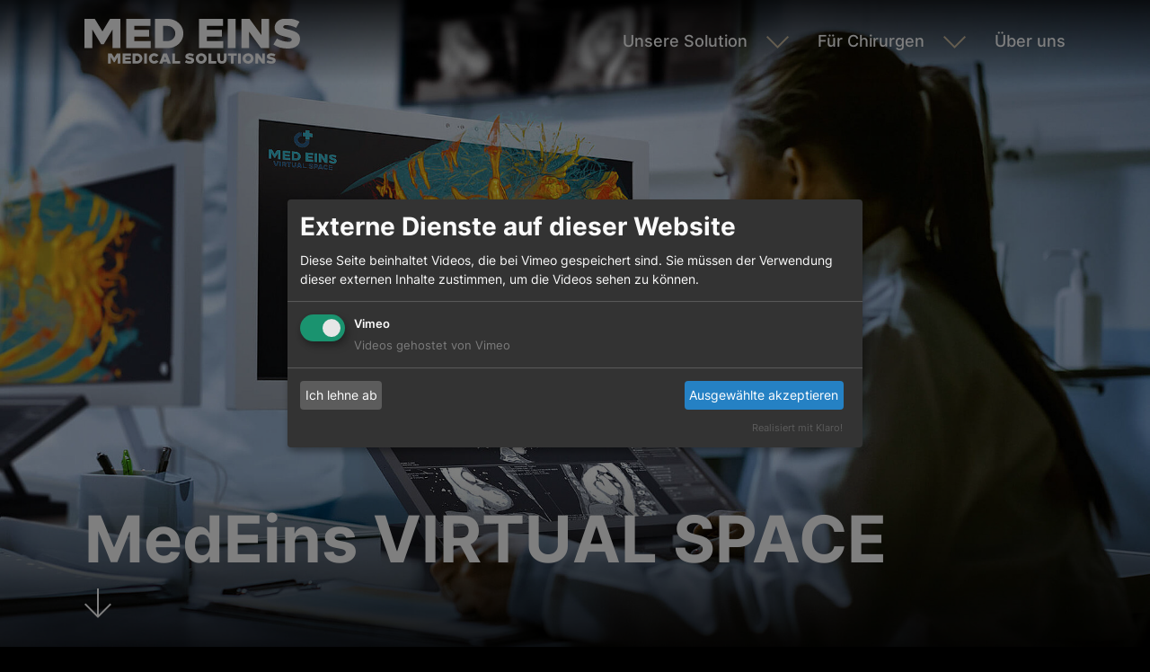

--- FILE ---
content_type: text/html; charset=utf-8
request_url: https://medeins.com/
body_size: 8187
content:
<!DOCTYPE html>
<html dir="ltr" lang="de-at">
<head>

<meta charset="utf-8">
<!-- 
	Created by Reelworx GmbH

	This website is powered by TYPO3 - inspiring people to share!
	TYPO3 is a free open source Content Management Framework initially created by Kasper Skaarhoj and licensed under GNU/GPL.
	TYPO3 is copyright 1998-2026 of Kasper Skaarhoj. Extensions are copyright of their respective owners.
	Information and contribution at https://typo3.org/
-->



<title>MedEins Medical Solutions</title>
<meta name="generator" content="TYPO3 CMS" />
<meta name="description" content="Mit MedEins VIRTUAL SPACE werden sofort verfügbare holografische Echtzeit 3D-Visualisierung patientenspezifischer Anatomie aus CT, MRT &amp; US Dicomdaten erzeugt, die ohne 3D-Brille betrachtet und bearbeitet werden können. Dies ermöglicht eine völlig neue Dimension für den chirurgischen Planungs-Workflow." />
<meta name="viewport" content="width=device-width, initial-scale=1, shrink-to-fit=no" />
<meta name="keywords" content="MedEins
Medizin
Chirurgie
Krankenhaus" />
<meta property="og:title" content="MedEins VIRTUAL SPACE | Eine NEUE DIMENSION für chirurgische 3D-Planung, Segmentierung und Zusammenarbeit" />
<meta property="og:description" content="Mit MedEins VIRTUAL SPACE werden sofort verfügbare holografische Echtzeit 3D-Visualisierung patientenspezifischer Anatomie aus CT, MRT &amp; US Dicomdaten erzeugt, die ohne 3D-Brille betrachtet und bearbeitet werden können. Dies ermöglicht eine völlig neue Dimension für den chirurgischen Planungs-Workflow." />
<meta property="og:image" content="https://medeins.com/fileadmin/_processed_/0/d/csm_Motiv_III_V1_BIG_Kopie_3_3c0396a20f.jpg" />
<meta property="og:image:url" content="https://medeins.com/fileadmin/_processed_/0/d/csm_Motiv_III_V1_BIG_Kopie_3_3c0396a20f.jpg" />
<meta property="og:image:width" content="2000" />
<meta property="og:image:height" content="1050" />
<meta name="twitter:card" content="summary" />
<meta name="twitter:title" content="MedEins VIRTUAL SPACE | Eine NEUE DIMENSION für chirurgische 3D-Planung, Segmentierung und Zusammenarbeit" />
<meta name="twitter:description" content="Mit MedEins VIRTUAL SPACE werden sofort verfügbare holografische Echtzeit 3D-Visualisierung patientenspezifischer Anatomie aus CT, MRT &amp; US Dicomdaten erzeugt, die ohne 3D-Brille betrachtet und bearbeitet werden können. Dies ermöglicht eine völlig neue Dimension für den chirurgischen Planungs-Workflow." />
<meta name="twitter:image" content="https://medeins.com/fileadmin/_processed_/0/d/csm_Motiv_III_V1_BIG_Kopie_3_3c0396a20f.jpg" />


<link rel="stylesheet" href="/typo3temp/assets/compressed/merged-686f982ede5a6fc460ffb48bbbb49521.1749049927.css" media="all">






<link rel="apple-touch-icon" sizes="180x180" href="/_assets/a7bf9f0568b2f35bf8761dde815d369c/Icons/favicons/medeins/apple-touch-icon.png">
    <link rel="icon" type="image/png" sizes="32x32" href="/_assets/a7bf9f0568b2f35bf8761dde815d369c/Icons/favicons/medeins/favicon-32x32.png">
    <link rel="icon" type="image/png" sizes="16x16" href="/_assets/a7bf9f0568b2f35bf8761dde815d369c/Icons/favicons/medeins/favicon-16x16.png">
    <link rel="manifest" href="/_assets/a7bf9f0568b2f35bf8761dde815d369c/Icons/favicons/medeins/site.webmanifest">
    <link rel="mask-icon" href="/_assets/a7bf9f0568b2f35bf8761dde815d369c/Icons/favicons/medeins/safari-pinned-tab.svg" color="#5bbad5">
    <meta name="msapplication-TileColor" content="#da532c">
    <meta name="theme-color" content="#ffffff">
<link rel="canonical" href="https://medeins.com/"/>

<script type="application/ld+json" id="ext-schema-jsonld">{"@context":"https://schema.org/","@type":"WebPage"}</script>
</head>
<body class="theme-medeins">


    

<header class="header  header--image header--height0" style="background-image: url(https://medeins.com/fileadmin/_processed_/4/6/csm_MedEins_Headerbild_v1_10974e16fd.jpg)">
    <div class="header__background-cover">
        <nav class="navbar navbar-expand-lg navbar-dark">
            <div class="container">
                <a class="navbar-brand" href="/">
                    <img src="/_assets/a7bf9f0568b2f35bf8761dde815d369c/dist/images/logo_medeins.svg" class="img-fluid" alt="Logo" width="240" height="50">
                </a>
                <button class="navbar-toggler" type="button" data-bs-toggle="collapse" data-bs-target="#navbarSupportedContent" aria-controls="navbarSupportedContent" aria-expanded="false" aria-label="Toggle navigation">
                    <span class="navbar-toggler-icon"></span>
                </button>
                <div class="collapse navbar-collapse" id="navbarSupportedContent">
                    <ul class="navbar-nav ms-auto">
                        
                            <li class="nav-item dropdown">
                                
                                        <a class="d-flex d-lg-block justify-content-between nav-link" id="menu" href="#" role="button" data-bs-toggle="dropdown" aria-expanded="false">
                                            Unsere Solution
                                            <img src="/_assets/a7bf9f0568b2f35bf8761dde815d369c/Icons/dropdown_pfeil_beige.svg" class="ms-2" alt="" width="25" />
                                        </a>
                                        <ul class="dropdown-menu" aria-labelledby="menu">
                                            
                                                <li><a class="dropdown-item" href="/virtual-space" target="_self">VIRTUAL SPACE</a></li>
                                            
                                                <li><a class="dropdown-item" href="/virtual-space/setups" target="_self">Setups</a></li>
                                            
                                                <li><a class="dropdown-item" href="/virtual-space/technologie" target="_self">Technologie</a></li>
                                            
                                                <li><a class="dropdown-item" href="/virtual-space/key-features" target="_self">Key Features</a></li>
                                            
                                        </ul>
                                    
                            </li>
                        
                            <li class="nav-item dropdown">
                                
                                        <a class="d-flex d-lg-block justify-content-between nav-link" id="menu" href="#" role="button" data-bs-toggle="dropdown" aria-expanded="false">
                                            Für Chirurgen
                                            <img src="/_assets/a7bf9f0568b2f35bf8761dde815d369c/Icons/dropdown_pfeil_beige.svg" class="ms-2" alt="" width="25" />
                                        </a>
                                        <ul class="dropdown-menu" aria-labelledby="menu">
                                            
                                                <li><a class="dropdown-item" href="/fach-spezialgebiete" target="_self">Fach- &amp; Spezialgebiete</a></li>
                                            
                                                <li><a class="dropdown-item" href="/anwendungsbereiche" target="_self">Anwendungsbereiche</a></li>
                                            
                                                <li><a class="dropdown-item" href="/anwendungsbereiche/vorteile" target="_self">Vorteile</a></li>
                                            
                                        </ul>
                                    
                            </li>
                        
                            <li class="nav-item">
                                
                                        
                                            <a href="/ueber-uns" class="nav-link" id="menu" target="_self">Über uns</a>
                                        
                                    
                            </li>
                        
                    </ul>
                </div>
            </div>
            <div class="nav__bg"></div>
        </nav>
        
            



    <div class="header__bottom-cover">
        <div class="container">
            
                    <p class="header__slogan">MedEins VIRTUAL SPACE</p>
                    <a class="header__arrow d-block" href="#main"><img src="/_assets/a7bf9f0568b2f35bf8761dde815d369c/Icons/arrow_white.svg" alt="" width="30" /></a>
                
        </div>
    </div>




        
    </div>
</header>
<div class="passepartout">
    
    <main id="main">
        <div class="container">
            
    

            <div id="c1162" class="frame frame-default frame-type-text frame-layout-0">
                
                
                    



                
                
                    

    



                
                

    <p>&nbsp;</p>
<p>&nbsp;</p>


                
                    



                
                
                    



                
            </div>

        



<section id="c909" class="content-section quote quote-0">
    &quot;Eine neue Dimension für chirurgische 3D-Planung, Segmentierung &amp; Zusammenarbeit&quot;
</section>


    

            <div id="c871" class="frame frame-default frame-type-text frame-layout-0">
                
                
                    



                
                
                    

    
        <header>
            

    
            
                

    
            <h2 class="">
                Was ist Virtual Space?
            </h2>
        



            
        



            



            



        </header>
    



                
                

    <p>Mit MedEins VIRTUAL SPACE werden sofort verfügbare holografische Echtzeit 3D-Visualisierungen patientenspezifischer Anatomie aus CT, MRT &amp; US Dicom-Daten erzeugt, die ohne 3D-Brille betrachtet und bearbeitet werden können. Dies ermöglicht eine <strong>völlig neue Dimension&nbsp;für den chirurgischen Planungs-Workflow.</strong></p>
<p>&nbsp;</p>


                
                    



                
                
                    



                
            </div>

        



<section id="c910" class="content-section">

<div class="row ">
    
            <div class="col-12 col-md-6 d-flex flex-column justify-content-between mb-5 mb-md-0">
                
    
            <div class="twocol__image twocol__image--darken" style="background-image: url(/fileadmin/_processed_/4/5/csm_Vesalius3D_Extraction_2.3.0_01_2cdf157612.png)">
                
                    <div class="twocol__quote">
                        Sofort verfügbare holografische 3D-Renderings
                    </div>
                
            </div>
        

                
            </div>
            <div class="col-12 col-md-6">
                <div class="twocol__text d-flex flex-column justify-content-between">
                    <div><p>Das <strong>sofort verfügbare holografische </strong>3D realtime Rendering&nbsp;<strong>patientenspezifischer anatomischer Strukturen</strong> aus Standard-Dicom-Datensätzen führt unweigerlich zu</p><ul> 	<li><strong>MEHR INFORMATIONEN</strong><br> 	&nbsp;</li> 	<li><strong>NEUEN PERSPEKTIVEN</strong><br> 	&nbsp;</li> 	<li><strong>NEUEN ERKENNTNISSEN</strong></li> </ul><p>und somit zu&nbsp;<strong>BESSEREN ENTSCHEIDUNGEN &amp; OP-STRATEGIEN.</strong></p>
<p>&nbsp;</p>
<p><strong>Planen Sie präziser, effizienter, einfacher</strong> die optimale OP-Strategie für den <strong>qualitativ</strong> bestmöglichen vorhersehbaren Patienten Outcome!</p></div>
                    
                        
    <div>
    <a href="/virtual-space" title="Mehr dazu" target="_self" class="twocol__link twocol__link--right">
        
            Mehr
        
        <svg class="twocol__link-image" xmlns="http://www.w3.org/2000/svg" x="0px" y="0px" viewBox="0 0 32 29" xml:space="preserve">
            <polygon class="st0" points="16.1,1.4 28.2,13.5 0,13.5 0,15.5 28.2,15.5 16.1,27.6 17.5,29 32,14.5 17.5,0 "/>
        </svg>
        
    </a>
    </div>

                    
                </div>
            </div>
        
</div>
</section>







<section id="c872" class="content-section">

<div class="row ">
    
            <div class="col-12 col-md-6 d-flex flex-column justify-content-between mb-5 mb-md-0">
                
    
            <div class="twocol__image twocol__image--darken" style="background-image: url(/fileadmin/_processed_/f/0/csm_Vesalius3D_Extraction_2.3.0_02_25fc9d8d20.png)">
                
                    <div class="twocol__quote">
                        Präzise Details &amp; Strukturen
                    </div>
                
            </div>
        

                
            </div>
            <div class="col-12 col-md-6">
                <div class="twocol__text d-flex flex-column justify-content-between">
                    <div><p>Das VIRTUAL SPACE System zeigt <strong>präzise Details und Strukturen</strong>, die mit standardmäßigen 2D-Schnittbildern nur sehr schwer zu erkennen sind.</p>
<p>Gerade bei sehr <strong>komplexen chirurgischen Aufgabenstellungen</strong> können so schon vor der Operation die anatomischen Verhältnisse in allen Einzelheiten und <strong>aus allen Perspektiven</strong> <strong>dreidimensional</strong> stereoskopisch exakt erfasst und verstanden werden.</p></div>
                    
                        
    <div>
    <a href="/virtual-space" title="Mehr dazu" target="_self" class="twocol__link twocol__link--right">
        
            Mehr
        
        <svg class="twocol__link-image" xmlns="http://www.w3.org/2000/svg" x="0px" y="0px" viewBox="0 0 32 29" xml:space="preserve">
            <polygon class="st0" points="16.1,1.4 28.2,13.5 0,13.5 0,15.5 28.2,15.5 16.1,27.6 17.5,29 32,14.5 17.5,0 "/>
        </svg>
        
    </a>
    </div>

                    
                </div>
            </div>
        
</div>
</section>







<section id="c912" class="content-section">

<div class="row ">
    
            <div class="col-12 col-md-6 d-flex flex-column justify-content-between mb-5 mb-md-0">
                
    
            <div class="twocol__image twocol__image--darken" style="background-image: url(/fileadmin/_processed_/f/4/csm_Motiv_III_V1_BIG_Kopie_2_79867b4c2a.jpg)">
                
                    <div class="twocol__quote">
                        Ohne 3D-Brille
                    </div>
                
            </div>
        

                
            </div>
            <div class="col-12 col-md-6">
                <div class="twocol__text d-flex flex-column justify-content-between">
                    <div><p><strong>Visualisieren und bearbeiten</strong>&nbsp;Sie realistische dreidimensionale Anatomiestrukturen Ihrer Patienten entlang des gesamten chirugischen Planungs-Workflows - und das&nbsp;<strong>ganz ohne 3D-Brille </strong>dank modernster<strong>&nbsp;Head- &amp; Eye-Tracking-Technologie!</strong></p><ul> 	<li><strong>Kein Ermüden, kein Schwindel, keine Kopfschmerzen</strong><br> 	&nbsp;</li> 	<li><strong>Kein Schwitzen</strong> durch Gerätschaften am Kopf (höchst hygienisch)<br> 	&nbsp;</li> 	<li><strong>Keine Kabel</strong> und Datenströme am Kopf<br> 	&nbsp;</li> 	<li>Vollkommene <strong>Bewegungsfreiheit</strong><br> 	&nbsp;</li> </ul><p>Arbeiten Sie vollkommen <strong>natürlich</strong> und <strong>barrierefrei</strong>!</p></div>
                    
                        
    <div>
    <a href="/virtual-space" title="Mehr dazu" target="_self" class="twocol__link twocol__link--right">
        
            Mehr
        
        <svg class="twocol__link-image" xmlns="http://www.w3.org/2000/svg" x="0px" y="0px" viewBox="0 0 32 29" xml:space="preserve">
            <polygon class="st0" points="16.1,1.4 28.2,13.5 0,13.5 0,15.5 28.2,15.5 16.1,27.6 17.5,29 32,14.5 17.5,0 "/>
        </svg>
        
    </a>
    </div>

                    
                </div>
            </div>
        
</div>
</section>







<section id="c960" class="content-section quote quote-0">
    &quot;It&#039;s all about anatomy!&quot;
</section>



<section id="c1187" class="content-section">

<div class="row ">
    
            <div class="col-12 mb-5">
                
    
            <div class="ratio ratio-16x9">
                <iframe src="" data-name="vimeo" data-src="https://player.vimeo.com/video/988356346?dnt=1&amp;title=0&amp;byline=0&amp;portrait=0" allowfullscreen class="twocol__video" allow="fullscreen"></iframe>
            </div>
        

            </div>
        
</div>
</section>






    

            <div id="c966" class="frame frame-default frame-type-text frame-layout-0">
                
                
                    



                
                
                    

    
        <header>
            

    
            
                

    
            <h2 class="">
                Was sind die Vorteile?
            </h2>
        



            
        



            



            



        </header>
    



                
                

    <p>Für Chirurgen bietet MedEins VIRTUAL SPACE zahlreiche Vorteile, die deren Arbeit in vielerlei Hinsicht optimieren und erleichtern. Das System wird somit zum <strong>komplementären Begleiter im gesamten Planungs-Workflow</strong>.</p>


                
                    



                
                
                    



                
            </div>

        


<section id="c917" class="content-section keywords">
    
    
        <div class="row align-items-stretch">
            
                <div class="col-12 col-lg-6">
                    <div class="keyword-item">
                        <div class="keyword-item__name">Intuitive 3D-Navigation</div>
                        <p class="keyword-item__desc">Navigation durch, in und um Organe, Gefäße und Gewebestrukturen hin zur ROI (Region of Interest)</p>
                    </div>
                </div>
            
                <div class="col-12 col-lg-6">
                    <div class="keyword-item">
                        <div class="keyword-item__name">Effiziente 3D-Segmentierung</div>
                        <p class="keyword-item__desc">Präzises, einfaches und effizientes Segmentieren &amp; Extrahieren</p>
                    </div>
                </div>
            
                <div class="col-12 col-lg-6">
                    <div class="keyword-item">
                        <div class="keyword-item__name">Einfache 3D-Interaktion</div>
                        <p class="keyword-item__desc">Einfache und effektive Interaktion mehrerer gleichzeitiger User</p>
                    </div>
                </div>
            
                <div class="col-12 col-lg-6">
                    <div class="keyword-item">
                        <div class="keyword-item__name">Präzise 3D-Quantifizierung</div>
                        <p class="keyword-item__desc">Exaktes Messen &amp; Quantifizieren in räumlichem 3D und 2D</p>
                    </div>
                </div>
            
        </div>
    
</section>



<section id="c968" class="content-section references-section references-section--nospace">
    
    
        <div class="references references--layout4">
            
                <div class="reference">
                    
                        <img src="/fileadmin/_processed_/8/4/csm_Motiv_II_V2_BIG_MIRRORED_b8222f1c00.jpg" width="1322" height="660" alt="" />
                    
                    
                </div>
            
        </div>
    
</section>




<section id="c1159" class="content-section quote quote-0">
    &quot;Schnell und einfach komplexe anatomische Strukturen erfassen&quot;
</section>


    

            <div id="c963" class="frame frame-default frame-type-text frame-layout-0">
                
                
                    



                
                
                    

    
        <header>
            

    
            
                

    
            <h2 class="">
                Was sind die Anwendungsbereiche?
            </h2>
        



            
        



            



            



        </header>
    



                
                

    <p>Aufgrund der <strong>höchst qualitativen holografischen 3D-Visualisierung</strong>, die noch dazu keine zusätzliche Brille benötigt, kann MedEins VIRTUAL SPACE für verschiedenste Aufgaben des chirurgischen Workflows angewendet werden.</p>


                
                    



                
                
                    



                
            </div>

        


<section id="c882" class="content-section keywords">
    
    
        <div class="row align-items-stretch">
            
                <div class="col-12 col-lg-6">
                    <div class="keyword-item">
                        <div class="keyword-item__name">Planung</div>
                        <p class="keyword-item__desc">MedEins VIRTUAL SPACE hilft Chirurgen ihren Planungs-Workflow in Stereo-3D ohne Brille einfacher, schneller und präziser durchzuführen.</p>
                    </div>
                </div>
            
                <div class="col-12 col-lg-6">
                    <div class="keyword-item">
                        <div class="keyword-item__name">Segmentierung</div>
                        <p class="keyword-item__desc">Das System ermöglicht ein einfaches, präzises und effizientes Segmentieren und Extrahieren komplexer Anatomien und Pathologien.</p>
                    </div>
                </div>
            
                <div class="col-12 col-lg-6">
                    <div class="keyword-item">
                        <div class="keyword-item__name">Kommunikation</div>
                        <p class="keyword-item__desc">Das System unterstützt den fachlichen Austausch zu komplexen Anatomien, bietet aber auch die ideale Grundlage für Patienten-Aufklärungsgespräche.</p>
                    </div>
                </div>
            
                <div class="col-12 col-lg-6">
                    <div class="keyword-item">
                        <div class="keyword-item__name">Kollaboration</div>
                        <p class="keyword-item__desc">Holografische Darstellungen in Echtzeit eigenen sich im Multiuser-Setup hervorragend zu effizientem Austausch und Kollaboration.</p>
                    </div>
                </div>
            
        </div>
    
</section>



<section id="c970" class="content-section references-section references-section--nospace">
    
    
        <div class="references references--layout4">
            
                <div class="reference">
                    
                        <img src="/fileadmin/_processed_/3/b/csm_MedEins_img_11_6784a9b390.jpg" width="1321" height="660" alt="" />
                    
                    
                </div>
            
        </div>
    
</section>




<section id="c1160" class="content-section quote quote-0">
    &quot;Für bessere chirurgische Entscheidungen und Strategien&quot;
</section>


    

            <div id="c1120" class="frame frame-default frame-type-text frame-layout-0">
                
                
                    



                
                
                    

    
        <header>
            

    
            
                

    
            <h2 class="">
                Unsere Solution für Ihr Fach-/Spezialgebiet
            </h2>
        



            
        



            



            



        </header>
    



                
                

    <p>Die <strong>sofort verfügbare holografische 3D-Technologie</strong> von MedEins VIRTUAL SPACE eignet sich für den Einsatz in zahlreichen Fach- &amp; Spezialgebieten der Chirurgie.&nbsp;</p>


                
                    



                
                
                    



                
            </div>

        


<section id="c1117" class="content-section">


    <div class="row g-0 businessareas mb-5">
        
            <div class="col-12 col-md-6 businessarea">
                <div class="businessarea__link">
                    <a href="/anwendungsbereiche" target="_self">
                        Allgemein-, Viszeral- &amp; Gefässchirurgie
                    </a>
                </div>
                <div class="businessarea__bg" style="background-image: url(/fileadmin/_processed_/8/a/csm_GettyImages-1365099050_7929b29d85.jpg)"></div>
            </div>
        
            <div class="col-12 col-md-6 businessarea">
                <div class="businessarea__link">
                    <a href="/anwendungsbereiche" target="_self">
                        Urologische Chirurgie
                    </a>
                </div>
                <div class="businessarea__bg" style="background-image: url(/fileadmin/_processed_/4/6/csm_GettyImages-1482761888_ed51dd7cf0.jpg)"></div>
            </div>
        
    </div>

</section>


<section id="c1118" class="content-section">


    <div class="row g-0 businessareas mb-5">
        
            <div class="col-12 col-md-6 businessarea">
                <div class="businessarea__link">
                    <a href="/anwendungsbereiche" target="_self">
                        Mund-, Kiefer- &amp; Gesichtschirurgie
                    </a>
                </div>
                <div class="businessarea__bg" style="background-image: url(/fileadmin/_processed_/4/8/csm_GettyImages-2158363510_0234b1914b.jpg)"></div>
            </div>
        
            <div class="col-12 col-md-6 businessarea">
                <div class="businessarea__link">
                    <a href="/anwendungsbereiche" target="_self">
                        Kinder- &amp; Jugendchirurgie
                    </a>
                </div>
                <div class="businessarea__bg" style="background-image: url(/fileadmin/_processed_/c/e/csm_GettyImages-1442712660_7f2decf7a5.jpg)"></div>
            </div>
        
    </div>

</section>


<section id="c1119" class="content-section">


    <div class="row g-0 businessareas mb-5">
        
            <div class="col-12 col-md-6 businessarea">
                <div class="businessarea__link">
                    <a href="/anwendungsbereiche" target="_self">
                        Herz/Thorax-Chirurgie
                    </a>
                </div>
                <div class="businessarea__bg" style="background-image: url(/fileadmin/_processed_/9/0/csm_GettyImages-1007977032_541a89ba14.jpg)"></div>
            </div>
        
            <div class="col-12 col-md-6 businessarea">
                <div class="businessarea__link">
                    <a href="/anwendungsbereiche" target="_self">
                        Chirurgische Onkologie
                    </a>
                </div>
                <div class="businessarea__bg" style="background-image: url(/fileadmin/_processed_/f/3/csm_GettyImages-1297947186_4647f53967.jpg)"></div>
            </div>
        
    </div>

</section>


    

            <div id="c1025" class="frame frame-default frame-type-text frame-layout-0">
                
                
                    



                
                
                    

    



                
                

    <hr>
<h2>Noch Fragen?</h2>
<h3><a href="#" class="icon-email" data-mailto-token="jxfiql7lccfzbXjbabfkp+zlj" data-mailto-vector="-3">Kontaktieren Sie uns!</a></h3>
<p>&nbsp;</p>


                
                    



                
                
                    



                
            </div>

        


        </div>
    </main>
    

</div>
<footer id="footer" class="footer">
    <div class="footer__cover">
        <div class="container">
            
<div id="c92" class="d-flex justify-content-between mb-5">
    <div class="footer__logo">
        
            
                <img class="img-fluid" src="/fileadmin/Logos/Logos_2022/White_Crop/Logo_MedEins_w_crop.svg" width="315" height="66" alt="" />
            
        
    </div>
    <a class="scrollToTop" href="#"><img src="/_assets/a7bf9f0568b2f35bf8761dde815d369c/Icons/arrow_white.svg" alt="" width="30" /></a>
</div>

<div class="footer__section mb-5">
    <div class="d-flex justify-content-between">
        <p class="footer__section-title">Kontakt</p>
        <div>
            <svg width="30" class="footer__language-icon" xmlns="http://www.w3.org/2000/svg" xmlns:xlink="http://www.w3.org/1999/xlink" x="0px" y="0px" viewBox="0 0 32 32" style="enable-background:new 0 0 32 32;" xml:space="preserve">
                <path class="st0" d="M22.7,3.4c-4.9,0-8.9,3.8-9.3,8.6c0.4,0.1,0.8,0.2,1.2,0.3c0-0.6,0.1-1.2,0.3-1.8h3.3c-0.1,0.7-0.1,1.5-0.1,2.3
	c0,0.3,0,0.6,0,0.8c0.5,0.3,0.9,0.5,1.3,0.8c-0.1-0.5-0.1-1.1-0.1-1.7c0-0.8,0.1-1.6,0.1-2.3h6.5c0.1,0.7,0.1,1.5,0.1,2.3
	S26,14.3,25.9,15h-5.8c0.4,0.4,0.8,0.8,1.2,1.2h4.4c-0.6,2.7-1.8,4.4-2.9,4.5c0,0.4-0.1,0.9-0.2,1.3c0,0,0,0,0,0
	c5.2,0,9.3-4.2,9.3-9.3S27.8,3.4,22.7,3.4z M18.4,9.2h-3c0.9-1.9,2.6-3.4,4.6-4.1C19.2,6.1,18.7,7.5,18.4,9.2z M19.6,9.2
	c0.6-2.8,1.9-4.6,3-4.6s2.4,1.8,3,4.6H19.6z M25.4,5.1c2,0.7,3.6,2.2,4.6,4.1h-3C26.6,7.5,26.1,6.1,25.4,5.1z M25.4,20.3
	c0.7-1,1.3-2.4,1.6-4.1h3C29,18.1,27.4,19.6,25.4,20.3z M27.1,15c0.1-0.7,0.1-1.5,0.1-2.3s-0.1-1.6-0.1-2.3h3.3
	c0.2,0.7,0.3,1.5,0.3,2.3s-0.1,1.6-0.3,2.3H27.1z M2.1,28.6c-0.6,0-1-0.1-1-0.1L0,28.4l0.7-0.9c0,0,1.2-1.5,1.3-3.1
	c-1.1-1.1-1.7-2.5-1.7-3.9c0-3.8,4.6-6.9,10.3-6.9s10.3,3.1,10.3,6.9c0,3.8-4.6,6.9-10.3,6.9c-1.2,0-2.4-0.1-3.5-0.4
	C5.5,28.4,3.4,28.6,2.1,28.6z M10.6,14.9c-5,0-9.1,2.6-9.1,5.7c0,1.1,0.5,2.2,1.5,3.1l0.2,0.2l0,0.3c0.1,1.3-0.5,2.5-0.9,3.2
	c1.1,0,2.9-0.3,4.1-1.4l0.3-0.2l0.3,0.1c1.1,0.3,2.3,0.5,3.5,0.5c5,0,9.1-2.6,9.1-5.7C19.7,17.4,15.6,14.9,10.6,14.9z"/>
            </svg>
            
                
            
                
            
        </div>
    </div>
    <div class="row">
        <div class="col-12 col-sm-6 col-lg-3 footer__box fw-bold">
            <p class="footer__box-content">Med Eins Medical Solutions GmbH</p>
        </div>
        <div class="col-12 col-sm-6 col-lg-3 footer__box">
            <p class="footer__box-content">Pummerinfeld 1b, 4490 St. Florian, Austria</p>
        </div>
        <div class="col-12 col-sm-6 col-lg-3 footer__box">
            <div class="footer__box-content">
                
                    <svg class="footer__contact-icon" width="20" height="20" xmlns="http://www.w3.org/2000/svg" xmlns:xlink="http://www.w3.org/1999/xlink" x="0px" y="0px" viewBox="0 0 20 20" style="enable-background:new 0 0 20 20;" xml:space="preserve">
                        <path class="st0" d="M3.8,17.7H3.5l-1.2-4.5l5.1-1.7l1.4,1.7c1-0.5,1.9-1.1,2.6-1.9c0.8-0.8,1.4-1.6,1.9-2.6l-1.7-1.4l1.9-5 l4.4,1.1v0.4c0,3.8-1.4,7.1-4.1,9.8C11,16.3,7.7,17.7,3.8,17.7z M3.3,13.8l0.8,3c3.4-0.1,6.4-1.4,8.8-3.8c2.5-2.5,3.7-5.4,3.8-8.9 L14,3.4L12.6,7l1.7,1.4l-0.1,0.4c-0.5,1.1-1.3,2.2-2.2,3.1c-0.9,0.9-2,1.7-3.2,2.2l-0.3,0.1l-1.4-1.8L3.3,13.8z"/>
                    </svg>
                    +43 (0) 7224 / 2000 2<br />
                
                
                    <svg class="footer__contact-icon" width="20" height="20" xmlns="http://www.w3.org/2000/svg" xmlns:xlink="http://www.w3.org/1999/xlink" x="0px" y="0px" viewBox="0 0 20 20" style="enable-background:new 0 0 20 20;" xml:space="preserve">
                        <path class="st0" d="M18.3,8.7v7.4H1.7V8.7l0.9,0.6v5.9h14.8V9.4L18.3,8.7z M18.3,7V3.8H1.7V7l8.3,5.8L18.3,7z M2.6,4.7h14.8v1.9 L10,11.7L2.6,6.6V4.7z"/>
                    </svg>
                    office@medeins.com<br />
                
                
                    <svg class="footer__contact-icon" width="20" height="20" xmlns="http://www.w3.org/2000/svg" xmlns:xlink="http://www.w3.org/1999/xlink" x="0px" y="0px" viewBox="0 0 20 20" style="enable-background:new 0 0 20 20;" xml:space="preserve">
                        <g>
                            <path class="st0" d="M1.9,10.7v7.8h16.3v-7.8H1.9z M17.2,17.5H2.8v-6h14.5V17.5z"/>
                            <rect x="13.8" y="13" class="st0" width="1.9" height="0.9"/>
                            <rect x="4.3" y="13" class="st0" width="4.3" height="0.9"/>
                            <path class="st0" d="M4.9,2.5h5.9v4.2h4.2v2.7H16V6l-4.5-4.5H4v7.8h0.9V2.5z M11.8,3.1l2.7,2.7h-2.7V3.1z"/>
                        </g>
                    </svg>
                    +43 (0) 7224 / 2000 2 – 75
                
            </div>
        </div>
        <div class="col-12 col-sm-6 col-lg-3 footer__box">
            <div class="footer__box-content">
                
                    <a href="https://www.instagram.com/hofmeister.group/" title="Facebook" target="_blank" class="footer__social-icon" rel="noreferrer">
                        <svg xmlns="http://www.w3.org/2000/svg" viewBox="0 0 89.99 172.43" width="25" height="25"><g><path class="cls-1" d="M75.76,31H90V0L68.55,0C38.19,0,23.78,18.07,23.78,43.8V68.17H0V97.6H23.78v74.83H59.44V97.6H83.22L90,68.18H59.44V48.09C59.44,39.86,63.94,31,75.76,31Z"/></g></svg>
                    </a>
                
                
                    <a href="https://www.facebook.com/hofmeister.group" title="Instagram" target="_blank" class="footer__social-icon" rel="noreferrer">
                        <svg xmlns="http://www.w3.org/2000/svg" viewBox="0 0 195.46 193.75" width="25" height="25"><g><path class="cls-1" d="M0,51.91C1.72,43,3.31,34,8.18,26.06,19.28,7.94,36.65,1,56.67.49q41-1,81.94,0c18.54.45,35,6.55,46.32,22.62,7.27,10.34,10,22.18,10.16,34.42.4,26.24.58,52.5,0,78.74-.49,21.12-7.83,39.15-27.61,49.89a62.49,62.49,0,0,1-29.38,7.24c-27,.31-53.93.57-80.88,0-20.21-.46-37.78-7.29-49-25.6C3.31,159.84,1.72,150.87,0,141.93ZM97.8,19c-13.39,0-26.79-.25-40.17.06-20.91.49-33.77,10.29-37.58,28.3A58.17,58.17,0,0,0,18.63,59c-.13,25.36-.47,50.72.05,76.06S32,173.78,56.27,174.68c27.48,1,55,.92,82.49,0,20.26-.67,32.31-10.42,36.18-27.93a45.54,45.54,0,0,0,1.36-9.53c.15-28.9,1.74-57.84-.87-86.69-1.55-17.09-13-28.26-30-30.6C129.58,17.77,113.66,19.32,97.8,19Z"/><path class="cls-1" d="M148.17,97.25c-.09,27.23-22.69,49.62-50.44,49.95S46.8,124.55,46.88,96.59c.08-27.48,23.54-50.47,51-49.95C126,47.17,148.25,69.56,148.17,97.25ZM129.39,97a31.87,31.87,0,1,0-31.94,31.47A31.84,31.84,0,0,0,129.39,97Z"/><path class="cls-1" d="M149.54,33.42A12.25,12.25,0,0,1,161.9,45.51a12.31,12.31,0,0,1-24.61.11A12.16,12.16,0,0,1,149.54,33.42Z"/></g></svg>
                    </a>
                
                
                    <a href="https://www.linkedin.com/company/hofmeister-group" title="LinkedIn" target="_blank" class="footer__social-icon" rel="noreferrer">
                        <svg xmlns="http://www.w3.org/2000/svg" viewBox="0 0 156.65 156.65" width="25" height="25"><g><path class="cls-1" d="M34.81,17.41c0,9.57-6.09,17.4-17.4,17.4C7,34.81,0,27,0,18.28,0,8.7,7,0,17.41,0S34.81,7.83,34.81,17.41Z"/><rect class="cls-1" y="43.52" width="34.81" height="113.14"/><path class="cls-1" d="M118.36,45.26c-18.28,0-28.72,10.44-33.07,17.4h-.87L82.68,47.87H51.35c0,9.57.87,20.88.87,33.94v74.84H87V94.86c0-3.48,0-6.09.87-8.7,2.61-6.09,7-13.93,16.54-13.93,12.18,0,17.4,10.45,17.4,24.37v60.05h34.81V92.25C156.65,60.05,140.12,45.26,118.36,45.26Z"/></g></svg>
                    </a>
                
            </div>
        </div>
    </div>
    
    <div class="row">
        <div class="col-12 col-sm-6 col-lg-3 footer__box fw-bold">
            <p class="footer__box-content"></p>
        </div>
        <div class="col-12 col-sm-6 col-lg-3 footer__box">
            <p class="footer__box-content"></p>
        </div>
        <div class="col-12 col-sm-6 col-lg-3 footer__box">
            <div class="footer__box-content">
                
                
                
            </div>
        </div>
        <div class="col-12 col-sm-6 col-lg-3 footer__box">
            <div class="footer__box-content">
                
                
                
            </div>
        </div>
    </div>
    
</div>


    <div class="footer__section mb-3">
        <p class="footer__section-title">Hofmeister Unternehmen</p>
        <div class="footer__group-logos">
            <div class="row g-5">
                
                    <div class="col-12 col-sm-6 col-lg">
                        <div class="footer__group-logo">
                            <a href="https://hofmeister-group.com/" target="_blank">
                                <img class="img-fluid" src="/fileadmin/Logos/Logos_2022/White_Crop/Logo_Hofmeister_w_crop.svg" width="488" height="50" alt="" />
                            </a>
                        </div>
                    </div>
                
                    <div class="col-12 col-sm-6 col-lg">
                        <div class="footer__group-logo">
                            <a href="https://hofmeister-immobilien.com/" target="_blank">
                                <img class="img-fluid" src="/fileadmin/Logos/Logos_2022/White_Crop/Logo_Hofmeister_Immobilien_w_crop.svg" width="304" height="50" alt="" />
                            </a>
                        </div>
                    </div>
                
                    <div class="col-12 col-sm-6 col-lg">
                        <div class="footer__group-logo">
                            <a href="https://hofmeister.co.at/" target="_blank">
                                <img class="img-fluid" src="/fileadmin/Logos/Logos_2022/White_Crop/Logo_Acuo_Consulting_w_crop.svg" width="135" height="50" alt="" />
                            </a>
                        </div>
                    </div>
                
                    <div class="col-12 col-sm-6 col-lg">
                        <div class="footer__group-logo">
                            <a href="https://hofmeister-lifestyle.com/" target="_blank">
                                <img class="img-fluid" src="/fileadmin/Logos/Logos_2022/White_Crop/Logo_Hofmeister_Lifestyle_w_crop.svg" width="304" height="50" alt="" />
                            </a>
                        </div>
                    </div>
                
            </div>
        </div>
    </div>



            <div class="legal d-flex justify-content-between">
                
                    <a href="/impressum" target="_self">Impressum</a>
                
                    <a href="/datenschutzerklaerung" target="_self">Datenschutzerklärung</a>
                
                <a href="#" onclick="return klaro.show()">Cookie Einstellungen</a>
            </div>
        </div>
    </div>
</footer>
<script src="/typo3temp/assets/compressed/merged-f71785f804bae26f2f8219d9c62e1c82.1733328236.js"></script>
<script async="async" src="/typo3temp/assets/js/cfd16b174d7f7b046e20adbc2e0a1094.1710335439.js"></script>


</body>
</html>

--- FILE ---
content_type: image/svg+xml
request_url: https://medeins.com/_assets/a7bf9f0568b2f35bf8761dde815d369c/Icons/dropdown_pfeil_beige.svg
body_size: 76
content:
<?xml version="1.0" encoding="utf-8"?>
<!-- Generator: Adobe Illustrator 26.0.1, SVG Export Plug-In . SVG Version: 6.00 Build 0)  -->
<svg version="1.1" id="Ebene_1" xmlns="http://www.w3.org/2000/svg" xmlns:xlink="http://www.w3.org/1999/xlink" x="0px" y="0px"
	 viewBox="0 0 25 14" style="enable-background:new 0 0 25 14;" xml:space="preserve">
<style type="text/css">
	.st0{fill:#CBBBA0;}
</style>
<polygon class="st0" points="23.6,0.1 12.5,11.2 1.4,0.1 0,1.4 12.5,13.9 13.2,13.2 13.9,12.6 25,1.4 "/>
<g>
</g>
<g>
</g>
<g>
</g>
<g>
</g>
<g>
</g>
<g>
</g>
</svg>


--- FILE ---
content_type: image/svg+xml
request_url: https://medeins.com/fileadmin/Logos/Logos_2022/White_Crop/Logo_Acuo_Consulting_w_crop.svg
body_size: 1267
content:
<?xml version="1.0" encoding="UTF-8"?>
<svg xmlns="http://www.w3.org/2000/svg" xmlns:xlink="http://www.w3.org/1999/xlink" version="1.1" id="Ebene_1" x="0px" y="0px" viewBox="0 0 467.5 173.5" style="enable-background:new 0 0 467.5 173.5;" xml:space="preserve">
<style type="text/css">
	.st0{fill:#FFFFFF;}
</style>
<g id="Ebene_2_00000154389922826838255200000010298431444217820317_">
	<g id="LOGOS">
		<path class="st0" d="M45.5,134.9l-11.1,6.2c-4-5.2-11.4-6.1-16.5-2.2c-0.5,0.4-0.9,0.8-1.3,1.2c-4.4,5.1-4.4,12.6,0,17.7    c4.5,4.7,12,4.8,16.7,0.3c0.4-0.4,0.8-0.8,1.2-1.3l11.1,6.2c-4.8,6.6-12.4,10.5-20.6,10.5c-13.8,0-25-11-25-24.5    c-0.3-13.3,11.5-24.8,25-24.5C33.1,124.4,40.7,128.3,45.5,134.9z"></path>
		<path class="st0" d="M76.3,124.4c9-0.1,17.4,4.5,22,12.2c2.3,3.7,3.5,8,3.5,12.3c0,8.9-4.9,17-12.7,21.2    c-3.9,2.2-8.3,3.3-12.8,3.3s-8.9-1.1-12.9-3.3c-3.8-2.1-7-5.2-9.3-8.9c-2.2-3.7-3.4-8-3.4-12.3c0-8.9,4.9-17,12.7-21.2    C67.4,125.5,71.8,124.4,76.3,124.4z M76.2,136.4c-3.3-0.1-6.4,1.2-8.7,3.6c-4.5,5-4.5,12.7,0,17.7c2.3,2.4,5.4,3.7,8.7,3.6    c3.3,0.1,6.5-1.2,8.7-3.6c4.6-5,4.6-12.7,0-17.7C82.7,137.6,79.5,136.3,76.2,136.4L76.2,136.4z"></path>
		<path class="st0" d="M155,172.7h-13.2l-19.2-26.5v26.5H110v-47.6h13.2l19.3,26.5v-26.5H155V172.7z"></path>
		<path class="st0" d="M204.4,129.7l-5.4,9.9c-5.1-2.7-10.8-4.2-16.5-4.4c-2.7,0-4.5,1-4.5,3.1c0.1,0.9,0.6,1.6,1.4,1.9    c2.2,0.9,4.5,1.5,6.8,2c1.8,0.5,3.4,0.9,4.6,1.3c2.6,0.7,5.2,1.7,7.6,3c2,1,3.8,2.5,5.1,4.3c1.2,2.1,1.8,4.4,1.8,6.8    c0,10-7.5,15.7-19.9,15.7c-8.9,0-16.7-2.2-23.3-6.6l5.7-9.6c5.8,3.4,12.4,5.2,19.1,5.2c2.8,0,4.9-1.1,4.9-3.1    c0.1-1.1-0.5-2.2-1.5-2.7c-2.5-0.9-5.1-1.7-7.7-2.2l-4.5-1.2c-2.5-0.6-5-1.6-7.3-2.7c-2-1-3.7-2.4-5-4.2c-1.2-2-1.8-4.2-1.7-6.5    c0-10.7,8.7-15.5,19.8-15.5C191.1,124.2,198.2,126.1,204.4,129.7z"></path>
		<path class="st0" d="M256.6,125.1v25.7c0,15.2-8,22.6-21.9,22.6s-21.8-7.4-21.8-22.6v-25.7h12.9v25.7c0,7.4,3.3,10.9,9,10.9    s9-3.5,9-10.9v-25.7H256.6z"></path>
		<path class="st0" d="M279,161.2h23.3v11.5h-36.2v-47.6H279V161.2z"></path>
		<path class="st0" d="M338.8,136H325v36.8h-12.8V136h-13.8v-10.9h40.5V136H338.8z"></path>
		<path class="st0" d="M358.3,172.7h-12.9v-47.6h12.9V172.7z"></path>
		<path class="st0" d="M412.7,172.7h-13.3l-19.2-26.5v26.5h-12.6v-47.6h13.2l19.3,26.5v-26.5h12.6V172.7z"></path>
		<path class="st0" d="M466,131.3l-8.4,8.8c-2.8-2.6-6.5-4-10.3-4c-3.4,0-6.7,1.2-9.3,3.5c-2.5,2.4-3.9,5.7-3.8,9.2    c-0.1,3.3,1.2,6.5,3.4,8.8c2.3,2.4,5.5,3.7,8.8,3.6c3.1,0,6.2-0.8,8.9-2.4v-4.5h-8.1v-9.1h20.3V166c-6,4.8-13.5,7.3-21.2,7.2    c-13.8,0.3-25.9-11.2-25.5-24.5c0-15.7,12.7-24.7,26.3-24.5C454.1,124.3,460.8,126.8,466,131.3z"></path>
		<path class="st0" d="M119.9,106.4H86.2L79.5,88H40.3l-6.7,18.4H-0.1L41.4,1.6h36.8L119.9,106.4z M47.7,65.5H72L59.7,33L47.7,65.5z    "></path>
		<path class="st0" d="M222,23.1l-24.4,13.6c-8.7-11.4-24.9-13.5-36.3-4.9c-1,0.8-2,1.7-2.9,2.6c-5,5.2-7.3,11.8-7.3,19.5    s2.4,14.2,7.3,19.5c9.9,10.3,26.3,10.6,36.6,0.7c1-0.9,1.8-1.9,2.6-3L222,84.7c-10.5,14.6-27.3,23.1-45.2,23.1    c-30.4,0-55.1-24.1-55.1-53.9C121,24.7,147-0.6,176.8,0C194.7,0,211.5,8.6,222,23.1z"></path>
		<path class="st0" d="M334.5,1.6v56.6c0,33.4-17.7,49.7-48.2,49.7c-30.4,0-48.1-16.3-48.1-49.7V1.6h28.3v56.6    c0,16.3,7.3,24,19.9,24s19.9-7.6,19.9-24V1.6H334.5z"></path>
		<path class="st0" d="M408.3,0.1c20.4,0,38.5,10.2,48.5,26.8c5.1,8.1,7.7,17.5,7.6,27.1c0,19.6-10.8,37.1-28,46.7    c-8.6,4.8-18.3,7.3-28.2,7.2c-9.9,0.1-19.6-2.4-28.3-7.2c-8.4-4.6-15.4-11.4-20.4-19.6c-4.9-8.2-7.5-17.6-7.5-27.1    c0-19.6,10.6-37.1,27.8-46.7C388.7,2.5,398.4,0,408.3,0.1z M408.1,26.6c-7.2-0.2-14.2,2.7-19.1,7.9c-10,11.1-10,27.9,0,38.9    c5,5.2,11.9,8.1,19.2,7.9c7.8,0,14.2-2.7,19.2-7.9c10.2-11,10.2-28,0-38.9C422.4,29.3,415.9,26.6,408.1,26.6L408.1,26.6z"></path>
	</g>
</g>
</svg>


--- FILE ---
content_type: image/svg+xml
request_url: https://medeins.com/fileadmin/Logos/Logos_2022/White_Crop/Logo_Hofmeister_Immobilien_w_crop.svg
body_size: 1214
content:
<?xml version="1.0" encoding="UTF-8"?>
<svg xmlns="http://www.w3.org/2000/svg" xmlns:xlink="http://www.w3.org/1999/xlink" version="1.1" id="Ebene_1" x="0px" y="0px" viewBox="0 0 1051.4 173" style="enable-background:new 0 0 1051.4 173;" xml:space="preserve">
<style type="text/css">
	.st0{fill:#FFFFFF;}
</style>
<g id="Ebene_2_00000065049077970195622930000007256602356932501926_">
	<g id="LOGOS">
		<path class="st0" d="M311.8,172.3h-12.9v-47.6h12.9V172.3z"></path>
		<path class="st0" d="M379.6,172.3H367v-30.5L352.6,166h-4.4l-14.3-24.2v30.5h-12.6v-47.6h16.8l12.4,20.4l12.3-20.4h16.8    L379.6,172.3L379.6,172.3z"></path>
		<path class="st0" d="M447.4,172.3h-12.6v-30.5L420.4,166H416l-14.4-24.2v30.5h-12.7v-47.6h17l12.4,20.4l12.3-20.4h16.8    L447.4,172.3L447.4,172.3z"></path>
		<path class="st0" d="M481.4,124c9-0.1,17.3,4.5,22,12.2c2.3,3.7,3.5,8,3.5,12.3c0,8.9-4.9,17-12.7,21.2c-3.9,2.2-8.3,3.3-12.8,3.3    s-8.9-1.1-12.9-3.3c-3.8-2.1-7-5.2-9.2-8.9s-3.4-8-3.4-12.3c0-8.8,4.9-17,12.6-21.2C472.5,125.1,476.9,124,481.4,124z M481.3,136    c-3.3-0.1-6.4,1.2-8.7,3.6c-4.5,5-4.5,12.7,0,17.7c2.3,2.4,5.4,3.7,8.7,3.6c3.3,0.1,6.5-1.2,8.7-3.6c4.6-5,4.6-12.7,0-17.7    C487.8,137.2,484.6,135.9,481.3,136L481.3,136z"></path>
		<path class="st0" d="M515.5,124.7h25.7c9.9,0,15.6,4.2,15.5,12.1c0,5.1-2.3,8.7-6.9,10.5c6.2,1.9,8.9,6.5,8.9,12    c0,6.5-4,13-16.3,13h-26.9V124.7z M528.3,144h9c3.8,0,6-1.5,6-4.4s-2-4.4-6-4.4h-9V144z M528.3,162h10.8c4.3,0,6.2-2,6.2-4.8    c0-2.4-1.6-4.7-6.2-4.7h-10.8V162z"></path>
		<path class="st0" d="M579,172.3h-12.9v-47.6H579V172.3z"></path>
		<path class="st0" d="M601.6,160.8h23.3v11.5h-36.1v-47.6h12.9v36.1H601.6z"></path>
		<path class="st0" d="M644.4,172.3h-12.9v-47.6h12.9V172.3z"></path>
		<path class="st0" d="M693.2,136.2H667v6.5h24.4v11H667v7.2h26.6v11.4h-39.5v-47.6h39.1L693.2,136.2L693.2,136.2z"></path>
		<path class="st0" d="M745.6,172.3h-13.3l-19.2-26.5v26.5h-12.6v-47.6h13.2l19.3,26.5v-26.5h12.6V172.3z"></path>
		<path class="st0" d="M99.2,106H71V65.9H28.3V106H0V1.2h28.3v39.4H71V1.2h28.2V106L99.2,106z"></path>
		<path class="st0" d="M173.9-0.3c20.4,0,38.5,10.2,48.5,26.8c5,8.1,7.7,17.5,7.6,27.1c0,19.6-10.8,37.1-28,46.7    c-8.6,4.8-18.3,7.3-28.2,7.2c-9.9,0.1-19.6-2.4-28.3-7.2c-8.4-4.6-15.4-11.4-20.4-19.6c-4.9-8.2-7.5-17.6-7.5-27.1    c0-19.6,10.6-37.1,27.9-46.7C154.3,2.1,164-0.4,173.9-0.3z M173.8,26.2c-7.2-0.2-14.2,2.7-19.2,7.9c-10,11.1-10,27.9,0,38.9    c5,5.2,11.9,8.1,19.2,7.9c7.8,0,14.2-2.7,19.2-7.9c10.2-11,10.2-28,0-38.9C188,28.9,181.5,26.2,173.8,26.2L173.8,26.2z"></path>
		<path class="st0" d="M331.2,26.5h-54.3v19h49.4v24.1h-49.4V106h-28.3V1.2h82.5L331.2,26.5z"></path>
		<path class="st0" d="M474.8,106h-27.7V38.8l-31.6,53.3h-9.6l-31.6-53.3V106h-27.9V1.2h37l27.3,44.9l27.1-44.9h37V106z"></path>
		<path class="st0" d="M582,26.5h-57.7v14.4h53.6V65h-53.6v15.7h58.6V106H496V1.2h86V26.5z"></path>
		<path class="st0" d="M627.1,106h-28.3V1.2h28.3V106z"></path>
		<path class="st0" d="M736.1,11.3l-11.8,21.9c-11.8-6.1-25.8-9.7-36.4-9.7c-5.8,0-9.9,2.2-9.9,6.9c0,1.6,1,3.1,3.2,4.2    s7,2.5,15,4.5c4,1,7.5,2,10.2,2.8c5.4,1.7,12.7,4.2,16.8,6.6c4.2,2.2,8.8,5.8,11.2,9.6c2.7,4.5,4,9.7,3.9,15    c0,22-16.5,34.5-43.9,34.5c-19.6,0-36.8-4.8-51.4-14.5L655.6,72c13.5,7.6,27.6,11.5,42.1,11.5c6.1,0,10.8-2.4,10.8-6.7    c0-2.8-1-4.9-3.3-6c-2.3-1.1-7.8-2.7-16.9-4.9l-9.9-2.5c-5.6-1.4-11-3.4-16.2-6c-4-2.2-8.5-5.5-10.9-9.1    c-2.6-4.3-3.9-9.2-3.8-14.2c0-23.5,19.2-34.1,43.6-34.1C708.3-0.3,723.2,3.6,736.1,11.3z"></path>
		<path class="st0" d="M836.6,25.1h-30.4V106h-28.3V25.1h-30.4v-24h89.1L836.6,25.1L836.6,25.1z"></path>
		<path class="st0" d="M936.8,26.5h-57.7v14.4h53.6V65h-53.6v15.7h58.6V106h-86.9V1.2h86L936.8,26.5z"></path>
		<path class="st0" d="M953.6,1.2h47.2c34.2,0,47.9,10.8,47.9,36.4c0,17.4-6.4,27.8-20.8,32.8l23.5,35.7h-32.3l-20.4-32l-4.8,0.2    h-12v31.9h-28.3L953.6,1.2z M981.9,26.6v25.8h20.4c12.3,0,17.1-3.7,17.1-12.9s-4.8-12.9-17.1-12.9L981.9,26.6L981.9,26.6z"></path>
	</g>
</g>
</svg>


--- FILE ---
content_type: image/svg+xml
request_url: https://medeins.com/fileadmin/Logos/Logos_2022/White_Crop/Logo_MedEins_w_crop.svg
body_size: 1522
content:
<?xml version="1.0" encoding="UTF-8"?>
<svg xmlns="http://www.w3.org/2000/svg" xmlns:xlink="http://www.w3.org/1999/xlink" version="1.1" id="Ebene_1" x="0px" y="0px" viewBox="0 0 762.8 160.6" style="enable-background:new 0 0 762.8 160.6;" xml:space="preserve">
<style type="text/css">
	.st0{fill:#FFFFFF;}
</style>
<g id="Ebene_2_00000030474659758130903700000009521267164306162840_">
	<g id="LOGOS">
		<path class="st0" d="M127.4,160h-9.5v-23.1L107,155.2h-3.3l-10.9-18.3V160h-9.6v-36H96l9.4,15.5l9.3-15.5h12.7V160z"></path>
		<path class="st0" d="M164.4,132.7h-19.8v5H163v8.3h-18.4v5.4h20.1v8.7h-29.9v-36h29.5L164.4,132.7z"></path>
		<path class="st0" d="M170.2,124h15.5c10.5-0.2,19.5,8,19.2,18.1c0.2,10-8.8,18.2-19.2,18h-15.5V124z M180,132.6v18.7h5.4    c2.6,0.1,5.1-0.9,6.9-2.7c1.9-1.7,2.9-4.2,2.9-6.7s-1-4.9-2.9-6.6c-1.8-1.8-4.3-2.8-6.9-2.7H180L180,132.6z"></path>
		<path class="st0" d="M221.2,160h-9.7v-36h9.7V160z"></path>
		<path class="st0" d="M262.1,131.4l-8.4,4.7c-3-3.9-8.6-4.7-12.5-1.7c-0.4,0.3-0.7,0.6-1,0.9c-3.4,3.8-3.4,9.6,0,13.4    c3.4,3.5,9,3.7,12.6,0.2c0.3-0.3,0.6-0.7,0.9-1l8.4,4.7c-3.6,5-9.4,7.9-15.5,7.9c-10.3,0.1-18.8-8.2-18.9-18.5l0,0    c-0.3-10,8.7-18.7,18.9-18.5C252.8,123.4,258.6,126.4,262.1,131.4z"></path>
		<path class="st0" d="M305.8,160h-11.6l-2.3-6.3h-13.5l-2.3,6.3h-11.6l14.3-36h12.7L305.8,160z M281,146h8.4l-4.2-11.2L281,146z"></path>
		<path class="st0" d="M320.5,151.3h17.6v8.7h-27.3v-36h9.7L320.5,151.3L320.5,151.3z"></path>
		<path class="st0" d="M387.3,127.5l-4.1,7.5c-3.9-2-8.1-3.2-12.5-3.3c-2,0-3.4,0.8-3.4,2.4c0,0.7,0.5,1.2,1.1,1.4    c1.7,0.7,3.4,1.2,5.2,1.5c1.4,0.4,2.6,0.7,3.5,1c2,0.6,3.9,1.3,5.8,2.3c1.5,0.8,2.9,1.9,3.9,3.3c0.9,1.6,1.4,3.3,1.3,5.1    c0,7.5-5.7,11.8-15,11.8c-6.3,0.2-12.4-1.6-17.7-5l4.3-7.3c4.4,2.6,9.4,4,14.5,4c2.1,0,3.7-0.8,3.7-2.3c0.1-0.9-0.4-1.7-1.1-2.1    c-1.9-0.7-3.8-1.3-5.8-1.7l-3.4-0.9c-1.9-0.5-3.8-1.2-5.6-2.1c-1.5-0.8-2.7-1.8-3.8-3.1c-0.9-1.5-1.3-3.2-1.3-4.9    c0-8.1,6.6-11.7,15-11.7C377.3,123.4,382.6,124.8,387.3,127.5z"></path>
		<path class="st0" d="M413.2,123.5c6.8-0.1,13.1,3.4,16.7,9.2c1.7,2.8,2.6,6,2.6,9.3c0,6.7-3.7,12.9-9.6,16.1    c-3,1.7-6.3,2.5-9.7,2.5s-6.8-0.8-9.7-2.5c-2.9-1.6-5.3-3.9-7-6.7s-2.6-6-2.6-9.3c0-6.7,3.7-12.9,9.6-16.1    C406.5,124.3,409.8,123.5,413.2,123.5z M413.2,132.6c-2.5-0.1-4.9,0.9-6.6,2.7c-3.4,3.8-3.4,9.6,0,13.4c1.7,1.8,4.1,2.8,6.6,2.7    c2.5,0.1,4.9-0.9,6.6-2.7c3.5-3.8,3.5-9.6,0-13.4C418.1,133.5,415.7,132.5,413.2,132.6L413.2,132.6z"></path>
		<path class="st0" d="M448.7,151.3h17.6v8.7H439v-36h9.7V151.3z"></path>
		<path class="st0" d="M503.1,124v19.5c0,11.5-6.1,17.1-16.6,17.1S470,155,470,143.5V124h9.7v19.5c0,5.6,2.5,8.2,6.8,8.2    s6.8-2.6,6.8-8.2V124C493.3,124,503.1,124,503.1,124z"></path>
		<path class="st0" d="M538.5,132.2H528V160h-9.7v-27.8h-10.5V124h30.6v8.2H538.5z"></path>
		<path class="st0" d="M553.2,160h-9.7v-36h9.7V160z"></path>
		<path class="st0" d="M579,123.5c6.8-0.1,13.1,3.4,16.7,9.2c1.7,2.8,2.6,6,2.6,9.3c0,6.7-3.7,12.9-9.6,16.1c-3,1.6-6.3,2.5-9.7,2.4    c-3.4,0-6.8-0.8-9.7-2.5c-2.9-1.6-5.3-3.9-7-6.7s-2.6-6-2.6-9.3c0-6.7,3.7-12.9,9.6-16.1C572.3,124.3,575.6,123.5,579,123.5z     M579,132.6c-2.5-0.1-4.9,0.9-6.6,2.7c-3.4,3.8-3.4,9.6,0,13.4c1.7,1.8,4.1,2.8,6.6,2.7c2.5,0.1,4.9-0.9,6.6-2.7    c3.5-3.8,3.5-9.6,0-13.4C583.8,133.5,581.4,132.5,579,132.6L579,132.6z"></path>
		<path class="st0" d="M638.5,160h-10L614,139.9V160h-9.5v-36h10l14.5,20v-20.1h9.5V160z"></path>
		<path class="st0" d="M675.8,127.5l-4.1,7.5c-3.9-2-8.1-3.2-12.5-3.3c-2,0-3.4,0.8-3.4,2.4c0,0.7,0.5,1.2,1.1,1.4    c1.7,0.7,3.4,1.2,5.2,1.5c1.4,0.4,2.6,0.7,3.5,1c2,0.6,3.9,1.3,5.8,2.3c1.5,0.8,2.8,1.9,3.9,3.3c0.9,1.6,1.4,3.3,1.3,5.1    c0,7.6-5.7,11.8-15.1,11.8c-6.3,0.2-12.4-1.6-17.7-5l4.3-7.3c4.4,2.6,9.4,4,14.5,4c2.1,0,3.7-0.8,3.7-2.3c0.1-0.9-0.4-1.7-1.1-2.1    c-1.9-0.7-3.8-1.3-5.8-1.7l-3.4-0.9c-1.9-0.5-3.8-1.2-5.6-2.1c-1.5-0.8-2.7-1.8-3.8-3.1c-0.9-1.5-1.3-3.2-1.3-4.9    c0-8.1,6.6-11.7,15-11.7C665.8,123.4,671.2,124.8,675.8,127.5z"></path>
		<path class="st0" d="M127,105.2H99.6V38.6L68.3,91.4h-9.5L27.5,38.6v66.6H0V1.4h36.6l27,44.5L90.4,1.4H127V105.2z"></path>
		<path class="st0" d="M233.2,26.5h-57.1v14.2h53.1v23.9h-53.1v15.6h58v25.1h-86V1.4h85.1L233.2,26.5L233.2,26.5z"></path>
		<path class="st0" d="M249.8,1.4h44.6c30.1-0.6,56,23,55.5,52c0.6,28.8-25.3,52.3-55.5,51.8h-44.6L249.8,1.4L249.8,1.4z     M277.8,26.3v54h15.4c7.4,0.2,14.5-2.6,19.9-7.7c5.4-5,8.4-12,8.3-19.3c0.1-7.3-2.9-14.2-8.3-19.1c-5.3-5.2-12.5-8-19.9-7.9    C293.2,26.3,277.8,26.3,277.8,26.3z"></path>
		<path class="st0" d="M490.5,26.5h-57.1v14.2h53.1v23.9h-53.1v15.6h58v25.1h-86V1.4h85.1V26.5z"></path>
		<path class="st0" d="M535.1,105.2h-28V1.4h28V105.2z"></path>
		<path class="st0" d="M653.5,105.2h-28.9l-41.8-57.8v57.8h-27.4V1.4h28.8l42,57.8V1.4h27.4L653.5,105.2z"></path>
		<path class="st0" d="M760.7,11.5L749,33.1c-11.7-6.1-25.5-9.6-36-9.6c-5.8,0-9.8,2.2-9.8,6.8c0,1.6,1,3.1,3.1,4.2s7,2.5,14.8,4.5    c4,1,7.4,1.9,10.1,2.8c5.3,1.6,12.6,4.2,16.6,6.5c4.2,2.2,8.8,5.8,11.1,9.5c2.7,4.5,4,9.6,3.9,14.8c0,21.8-16.3,34.1-43.5,34.1    c-19.4,0-36.5-4.7-50.9-14.4l12.5-20.9c13.3,7.6,27.3,11.4,41.7,11.4c6.1,0,10.7-2.4,10.7-6.7c0-2.8-1-4.9-3.3-5.9    s-7.7-2.7-16.8-4.9l-9.8-2.5c-5.5-1.4-10.9-3.4-16-5.9c-4-2.2-8.5-5.5-10.8-9c-2.5-4.3-3.8-9.1-3.7-14.1c0-23.3,19-33.8,43.2-33.8    C733.1-0.1,747.9,3.8,760.7,11.5z"></path>
	</g>
</g>
</svg>


--- FILE ---
content_type: image/svg+xml
request_url: https://medeins.com/fileadmin/Logos/Logos_2022/White_Crop/Logo_Hofmeister_Lifestyle_w_crop.svg
body_size: 1129
content:
<?xml version="1.0" encoding="UTF-8"?>
<svg xmlns="http://www.w3.org/2000/svg" xmlns:xlink="http://www.w3.org/1999/xlink" version="1.1" id="Ebene_1" x="0px" y="0px" viewBox="0 0 1051.4 173.2" style="enable-background:new 0 0 1051.4 173.2;" xml:space="preserve">
<style type="text/css">
	.st0{fill:#FFFFFF;}
</style>
<g id="Ebene_2_00000131327885556195218500000008527927085377989786_">
	<g id="LOGOS">
		<path class="st0" d="M343.4,161h23.3v11.5h-36.1v-47.6h12.9L343.4,161z"></path>
		<path class="st0" d="M386.1,172.5h-12.9v-47.6h12.9V172.5z"></path>
		<path class="st0" d="M433.4,136.4h-24.6v8.6h22.5v11h-22.5v16.5h-12.9v-47.6h37.5V136.4z"></path>
		<path class="st0" d="M479.9,136.4h-26.2v6.5h24.4v11h-24.4v7.2h26.6v11.4h-39.5v-47.6h39.1V136.4z"></path>
		<path class="st0" d="M527.5,129.5l-5.4,9.9c-5.1-2.7-10.8-4.2-16.5-4.4c-2.7,0-4.5,1-4.5,3.1c0.1,0.9,0.6,1.6,1.4,1.9    c2.2,0.9,4.5,1.5,6.8,2c1.8,0.5,3.4,0.9,4.6,1.3c2.6,0.8,5.2,1.8,7.6,3c2,1,3.8,2.5,5.1,4.4c1.2,2.1,1.8,4.4,1.8,6.8    c0,10-7.5,15.7-19.9,15.7c-8.9,0-16.7-2.2-23.3-6.6l5.7-9.6c5.8,3.4,12.4,5.2,19.1,5.2c2.8,0,4.9-1.1,4.9-3.1    c0.1-1.1-0.5-2.2-1.5-2.7c-2.5-0.9-5.1-1.7-7.7-2.2l-4.5-1.2c-2.5-0.6-5-1.5-7.3-2.7c-2-1-3.7-2.4-5-4.2c-1.2-2-1.8-4.2-1.7-6.5    c0-10.7,8.7-15.5,19.8-15.5C514.2,124,521.3,125.9,527.5,129.5z"></path>
		<path class="st0" d="M573.3,135.8h-13.8v36.7h-12.9v-36.7h-13.8v-10.9h40.5V135.8z"></path>
		<path class="st0" d="M608.5,156.1v16.4h-12.9v-16.2l-18.9-31.4h15.4l10.1,17.7l10.1-17.7h15.2L608.5,156.1z"></path>
		<path class="st0" d="M646.8,161h23.3v11.5H634v-47.6h12.9L646.8,161L646.8,161z"></path>
		<path class="st0" d="M715.8,136.4h-26.2v6.5h24.3v11h-24.3v7.2h26.6v11.4h-39.5v-47.6h39.1L715.8,136.4L715.8,136.4z"></path>
		<path class="st0" d="M99.2,106.2H71V66.1H28.3v40.1H0V1.4h28.3v39.4H71V1.4h28.2V106.2L99.2,106.2z"></path>
		<path class="st0" d="M173.9-0.1c20.4,0,38.5,10.2,48.5,26.8c5,8.1,7.7,17.5,7.6,27.1c0,19.6-10.8,37.1-28,46.7    c-8.6,4.8-18.3,7.3-28.2,7.2c-9.9,0.1-19.6-2.4-28.3-7.2c-8.4-4.6-15.4-11.4-20.4-19.6c-4.9-8.2-7.5-17.6-7.5-27.1    c0-19.6,10.6-37.1,27.9-46.7C154.3,2.3,164-0.2,173.9-0.1z M173.8,26.4c-7.2-0.2-14.2,2.7-19.2,7.9c-10,11.1-10,27.9,0,38.9    c5,5.2,11.9,8.1,19.2,7.9c7.8,0,14.2-2.7,19.2-7.9c10.2-11,10.2-28,0-38.9C188,29.1,181.5,26.4,173.8,26.4L173.8,26.4z"></path>
		<path class="st0" d="M331.2,26.7h-54.3v19h49.4v24.1h-49.4v36.4h-28.3V1.4h82.5L331.2,26.7z"></path>
		<path class="st0" d="M474.8,106.2h-27.7V39l-31.6,53.3h-9.6L374.3,39v67.2h-27.9V1.4h37l27.3,44.9l27.1-44.9h37V106.2z"></path>
		<path class="st0" d="M582,26.7h-57.7v14.4h53.6v24.1h-53.6v15.7h58.6v25.3H496V1.4h86V26.7z"></path>
		<path class="st0" d="M627.1,106.2h-28.3V1.4h28.3V106.2z"></path>
		<path class="st0" d="M736.1,11.5l-11.8,21.9c-11.8-6.1-25.8-9.7-36.4-9.7c-5.8,0-9.9,2.2-9.9,6.9c0,1.6,1,3.1,3.2,4.2    s7,2.5,15,4.5c4,1,7.5,2,10.2,2.8c5.4,1.7,12.7,4.2,16.8,6.6c4.2,2.2,8.8,5.8,11.2,9.6c2.7,4.5,4,9.7,3.9,15    c0,22-16.5,34.5-43.9,34.5c-19.6,0-36.8-4.8-51.4-14.5l12.6-21.1c13.5,7.6,27.6,11.5,42.1,11.5c6.1,0,10.8-2.4,10.8-6.7    c0-2.8-1-4.9-3.3-6s-7.8-2.7-16.9-4.9l-9.9-2.5c-5.6-1.4-11-3.4-16.2-6c-4-2.2-8.5-5.5-10.9-9.1c-2.6-4.3-3.9-9.2-3.8-14.2    c0-23.5,19.2-34.1,43.6-34.1C708.3-0.1,723.2,3.8,736.1,11.5z"></path>
		<path class="st0" d="M836.6,25.3h-30.4v80.9h-28.3V25.3h-30.4v-24h89.1L836.6,25.3L836.6,25.3z"></path>
		<path class="st0" d="M936.8,26.7h-57.7v14.4h53.6v24.1h-53.6v15.7h58.6v25.3h-86.9V1.4h86L936.8,26.7z"></path>
		<path class="st0" d="M953.6,1.4h47.2c34.2,0,47.9,10.8,47.9,36.4c0,17.4-6.4,27.8-20.8,32.8l23.5,35.7h-32.3l-20.4-32l-4.8,0.2    h-12v31.9h-28.3L953.6,1.4z M981.9,26.8v25.8h20.4c12.3,0,17.1-3.7,17.1-12.9s-4.8-12.9-17.1-12.9L981.9,26.8L981.9,26.8z"></path>
	</g>
</g>
</svg>


--- FILE ---
content_type: image/svg+xml
request_url: https://medeins.com/_assets/a7bf9f0568b2f35bf8761dde815d369c/dist/images/logo_medeins.svg
body_size: 1246
content:
<svg xmlns="http://www.w3.org/2000/svg" viewBox="0 0 762.8 159.2"><path d="M127.4 158.6h-9.5v-23.1L107 153.8h-3.3l-10.9-18.3v23.1h-9.6v-36H96l9.4 15.5 9.3-15.5h12.7v36zm37-27.3h-19.8v5H163v8.3h-18.4v5.4h20.1v8.7h-29.9v-36h29.5l.1 8.6zm5.8-8.7h15.5c10.5-.2 19.5 8 19.2 18.1.2 10-8.8 18.2-19.2 18h-15.5v-36.1zm9.8 8.6v18.7h5.4c2.6.1 5.1-.9 6.9-2.7 1.9-1.7 2.9-4.2 2.9-6.7s-1-4.9-2.9-6.6c-1.8-1.8-4.3-2.8-6.9-2.7H180zm41.2 27.4h-9.7v-36h9.7v36zm40.9-28.6l-8.4 4.7c-3-3.9-8.6-4.7-12.5-1.7-.4.3-.7.6-1 .9-3.4 3.8-3.4 9.6 0 13.4 3.4 3.5 9 3.7 12.6.2.3-.3.6-.7.9-1l8.4 4.7c-3.6 5-9.4 7.9-15.5 7.9-10.3.1-18.8-8.2-18.9-18.5-.3-10 8.7-18.7 18.9-18.5 6.2-.1 12 2.9 15.5 7.9zm43.7 28.6h-11.6l-2.3-6.3h-13.5l-2.3 6.3h-11.6l14.3-36h12.7l14.3 36zm-24.8-14h8.4l-4.2-11.2-4.2 11.2zm39.5 5.3h17.6v8.7h-27.3v-36h9.7v27.3zm66.8-23.8l-4.1 7.5c-3.9-2-8.1-3.2-12.5-3.3-2 0-3.4.8-3.4 2.4 0 .7.5 1.2 1.1 1.4 1.7.7 3.4 1.2 5.2 1.5 1.4.4 2.6.7 3.5 1 2 .6 3.9 1.3 5.8 2.3 1.5.8 2.9 1.9 3.9 3.3.9 1.6 1.4 3.3 1.3 5.1 0 7.5-5.7 11.8-15 11.8-6.3.2-12.4-1.6-17.7-5l4.3-7.3c4.4 2.6 9.4 4 14.5 4 2.1 0 3.7-.8 3.7-2.3.1-.9-.4-1.7-1.1-2.1-1.9-.7-3.8-1.3-5.8-1.7l-3.4-.9c-1.9-.5-3.8-1.2-5.6-2.1-1.5-.8-2.7-1.8-3.8-3.1-.9-1.5-1.3-3.2-1.3-4.9 0-8.1 6.6-11.7 15-11.7 5.4 0 10.7 1.4 15.4 4.1zm25.9-4c6.8-.1 13.1 3.4 16.7 9.2 1.7 2.8 2.6 6 2.6 9.3 0 6.7-3.7 12.9-9.6 16.1-3 1.7-6.3 2.5-9.7 2.5s-6.8-.8-9.7-2.5c-2.9-1.6-5.3-3.9-7-6.7-1.7-2.8-2.6-6-2.6-9.3 0-6.7 3.7-12.9 9.6-16.1 3-1.7 6.3-2.5 9.7-2.5zm0 9.1c-2.5-.1-4.9.9-6.6 2.7-3.4 3.8-3.4 9.6 0 13.4 1.7 1.8 4.1 2.8 6.6 2.7 2.5.1 4.9-.9 6.6-2.7 3.5-3.8 3.5-9.6 0-13.4-1.7-1.8-4.1-2.8-6.6-2.7zm35.5 18.7h17.6v8.7H439v-36h9.7v27.3zm54.4-27.3v19.5c0 11.5-6.1 17.1-16.6 17.1s-16.5-5.6-16.5-17.1v-19.5h9.7v19.5c0 5.6 2.5 8.2 6.8 8.2s6.8-2.6 6.8-8.2v-19.5h9.8zm35.4 8.2H528v27.8h-9.7v-27.8h-10.5v-8.2h30.6v8.2h.1zm14.7 27.8h-9.7v-36h9.7v36zm25.8-36.5c6.8-.1 13.1 3.4 16.7 9.2 1.7 2.8 2.6 6 2.6 9.3 0 6.7-3.7 12.9-9.6 16.1-3 1.6-6.3 2.5-9.7 2.4-3.4 0-6.8-.8-9.7-2.5-2.9-1.6-5.3-3.9-7-6.7-1.7-2.8-2.6-6-2.6-9.3 0-6.7 3.7-12.9 9.6-16.1 3-1.6 6.3-2.4 9.7-2.4zm0 9.1c-2.5-.1-4.9.9-6.6 2.7-3.4 3.8-3.4 9.6 0 13.4 1.7 1.8 4.1 2.8 6.6 2.7 2.5.1 4.9-.9 6.6-2.7 3.5-3.8 3.5-9.6 0-13.4-1.8-1.8-4.2-2.8-6.6-2.7zm59.5 27.4h-10L614 138.5v20.1h-9.5v-36h10l14.5 20v-20.1h9.5v36.1zm37.3-32.5l-4.1 7.5c-3.9-2-8.1-3.2-12.5-3.3-2 0-3.4.8-3.4 2.4 0 .7.5 1.2 1.1 1.4 1.7.7 3.4 1.2 5.2 1.5 1.4.4 2.6.7 3.5 1 2 .6 3.9 1.3 5.8 2.3 1.5.8 2.8 1.9 3.9 3.3.9 1.6 1.4 3.3 1.3 5.1 0 7.6-5.7 11.8-15.1 11.8-6.3.2-12.4-1.6-17.7-5l4.3-7.3c4.4 2.6 9.4 4 14.5 4 2.1 0 3.7-.8 3.7-2.3.1-.9-.4-1.7-1.1-2.1-1.9-.7-3.8-1.3-5.8-1.7l-3.4-.9c-1.9-.5-3.8-1.2-5.6-2.1-1.5-.8-2.7-1.8-3.8-3.1-.9-1.5-1.3-3.2-1.3-4.9 0-8.1 6.6-11.7 15-11.7 5.5 0 10.9 1.4 15.5 4.1zM127 103.8H99.6V37.2L68.3 90h-9.5L27.5 37.2v66.6H0V0h36.6l27 44.5L90.4 0H127v103.8zm106.2-78.7h-57.1v14.2h53.1v23.9h-53.1v15.6h58v25.1h-86V0h85.1v25.1zM249.8 0h44.6c30.1-.6 56 23 55.5 52 .6 28.8-25.3 52.3-55.5 51.8h-44.6V0zm28 24.9v54h15.4c7.4.2 14.5-2.6 19.9-7.7 5.4-5 8.4-12 8.3-19.3.1-7.3-2.9-14.2-8.3-19.1-5.3-5.2-12.5-8-19.9-7.9h-15.4zm212.7.2h-57.1v14.2h53.1v23.9h-53.1v15.6h58v25.1h-86V0h85.1v25.1zm44.6 78.7h-28V0h28v103.8zm118.4 0h-28.9L582.8 46v57.8h-27.4V0h28.8l42 57.8V0h27.4l-.1 103.8zm107.2-93.7L749 31.7c-11.7-6.1-25.5-9.6-36-9.6-5.8 0-9.8 2.2-9.8 6.8 0 1.6 1 3.1 3.1 4.2s7 2.5 14.8 4.5c4 1 7.4 1.9 10.1 2.8 5.3 1.6 12.6 4.2 16.6 6.5 4.2 2.2 8.8 5.8 11.1 9.5 2.7 4.5 4 9.6 3.9 14.8 0 21.8-16.3 34.1-43.5 34.1-19.4 0-36.5-4.7-50.9-14.4L680.9 70c13.3 7.6 27.3 11.4 41.7 11.4 6.1 0 10.7-2.4 10.7-6.7 0-2.8-1-4.9-3.3-5.9s-7.7-2.7-16.8-4.9l-9.8-2.5c-5.5-1.4-10.9-3.4-16-5.9-4-2.2-8.5-5.5-10.8-9-2.5-4.3-3.8-9.1-3.7-14.1 0-23.3 19-33.8 43.2-33.8 17-.1 31.8 3.8 44.6 11.5z" fill="#fff"/></svg>

--- FILE ---
content_type: image/svg+xml
request_url: https://medeins.com/_assets/a7bf9f0568b2f35bf8761dde815d369c/Icons/arrow_white.svg
body_size: 51
content:
<?xml version="1.0" encoding="utf-8"?>
<!-- Generator: Adobe Illustrator 26.0.1, SVG Export Plug-In . SVG Version: 6.00 Build 0)  -->
<svg version="1.1" id="Ebene_1" xmlns="http://www.w3.org/2000/svg" xmlns:xlink="http://www.w3.org/1999/xlink" x="0px" y="0px"
	 viewBox="0 0 29 32" style="enable-background:new 0 0 29 32;" xml:space="preserve">
<style type="text/css">
	.st0{fill:#FFFFFF;}
</style>
<polygon class="st0" points="27.6,16.1 15.5,28.2 15.5,0 13.5,0 13.5,28.2 1.4,16.1 0,17.5 14.5,32 29,17.5 "/>
<g>
</g>
<g>
</g>
<g>
</g>
<g>
</g>
<g>
</g>
<g>
</g>
</svg>


--- FILE ---
content_type: image/svg+xml
request_url: https://medeins.com/_assets/a7bf9f0568b2f35bf8761dde815d369c/dist/99dc0c299a68892d533f.svg
body_size: -137
content:
<svg xmlns="http://www.w3.org/2000/svg" viewBox="0 0 20 20"><path d="M18.3 8.7v7.4H1.7V8.7l.9.6v5.9h14.8V9.4l.9-.7zm0-1.7V3.8H1.7V7l8.3 5.8L18.3 7zM2.6 4.7h14.8v1.9L10 11.7 2.6 6.6V4.7z" fill="#3c3c3b"/></svg>

--- FILE ---
content_type: image/svg+xml
request_url: https://medeins.com/fileadmin/Logos/Logos_2022/White_Crop/Logo_Hofmeister_w_crop.svg
body_size: 686
content:
<?xml version="1.0" encoding="UTF-8"?>
<svg xmlns="http://www.w3.org/2000/svg" xmlns:xlink="http://www.w3.org/1999/xlink" version="1.1" id="Ebene_1" x="0px" y="0px" viewBox="0 0 1053 108.9" style="enable-background:new 0 0 1053 108.9;" xml:space="preserve">
<style type="text/css">
	.st0{fill:#FFFFFF;}
</style>
<g id="Ebene_2_00000113345452929045560920000007395392836272220607_">
	<g id="LOGOS">
		<path class="st0" d="M99.3,107.4H71.1V67.2H28.4v40.2H0V2.4h28.3v39.5H71V2.4h28.2L99.3,107.4z"></path>
		<path class="st0" d="M174.1,0.9c20.4,0,38.6,10.2,48.6,26.8c5.1,8.1,7.7,17.6,7.6,27.2c0,19.7-10.8,37.2-28,46.8    c-8.6,4.8-18.3,7.3-28.2,7.2c-9.9,0.1-19.7-2.4-28.3-7.2c-8.4-4.6-15.4-11.4-20.4-19.7c-4.9-8.2-7.5-17.6-7.5-27.2    c0-19.7,10.6-37.2,27.9-46.8C154.5,3.3,164.2,0.8,174.1,0.9z M174,27.4c-7.2-0.1-14.2,2.8-19.2,8c-10,11.1-10,27.9,0,39    c5,5.2,12,8.1,19.2,8c7.8,0,14.2-2.7,19.2-8c10.2-11,10.2-28,0-39C188.2,30.1,181.8,27.4,174,27.4z"></path>
		<path class="st0" d="M331.7,27.7h-54.3v19h49.5v24.2h-49.5v36.5H249V2.4h82.7V27.7z"></path>
		<path class="st0" d="M475.5,107.4h-27.8V40.1l-31.6,53.4h-9.6l-31.6-53.4v67.3H347V2.4h37l27.3,45l27.1-45h37L475.5,107.4z"></path>
		<path class="st0" d="M582.9,27.7h-57.8v14.4h53.7v24.2h-53.7V82h58.6v25.3h-87V2.3h86.1L582.9,27.7z"></path>
		<path class="st0" d="M628,107.4h-28.3V2.4H628V107.4z"></path>
		<path class="st0" d="M737.2,12.6l-11.8,21.9c-11.8-6.2-25.8-9.8-36.5-9.8c-5.8,0-9.9,2.2-9.9,6.9c0,1.7,1,3.2,3.2,4.2    s7,2.5,15,4.5c4,1,7.5,2,10.2,2.8c5.4,1.7,12.8,4.2,16.8,6.6c4.2,2.2,8.8,5.8,11.2,9.6c2.7,4.5,4.1,9.7,3.9,15    c0,22-16.5,34.5-44,34.5c-19.7,0-36.9-4.8-51.5-14.5l12.6-21.2c13.5,7.7,27.6,11.5,42.2,11.5c6.2,0,10.8-2.4,10.8-6.8    c0-2.8-1-5-3.3-6s-7.8-2.7-17-5l-9.9-2.5c-5.6-1.4-11-3.4-16.2-6c-4-2.2-8.5-5.5-11-9.2c-2.6-4.3-3.9-9.2-3.8-14.2    c0-23.5,19.2-34.2,43.7-34.2C709.4,0.9,724.4,4.8,737.2,12.6z"></path>
		<path class="st0" d="M837.9,26.4h-30.5v81h-28.3v-81h-30.4v-24h89.2V26.4z"></path>
		<path class="st0" d="M938.2,27.7h-57.7v14.4h53.7v24.2h-53.7V82h58.6v25.3h-87V2.3h86.1L938.2,27.7z"></path>
		<path class="st0" d="M955,2.4h47.2c34.2,0,48,10.8,48,36.5c0,17.4-6.4,27.9-20.8,32.8l23.6,35.7h-32.4l-20.4-32.1l-4.8,0.2h-12v32    h-28.3L955,2.4L955,2.4z M983.4,27.9v25.8h20.4c12.3,0,17.1-3.8,17.1-12.9s-4.8-12.9-17.1-12.9L983.4,27.9z"></path>
	</g>
</g>
</svg>
